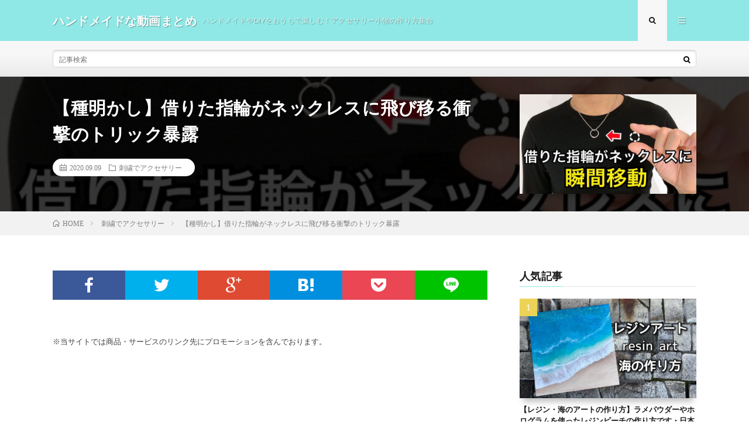

--- FILE ---
content_type: text/html; charset=UTF-8
request_url: https://shigoto.bookmarks.jp/10395/
body_size: 9913
content:
<!DOCTYPE html>
<html lang="ja" prefix="og: http://ogp.me/ns#">
<head prefix="og: http://ogp.me/ns# fb: http://ogp.me/ns/fb# article: http://ogp.me/ns/article#">
<meta charset="UTF-8">
<title>【種明かし】借りた指輪がネックレスに飛び移る衝撃のトリック暴露 │ ハンドメイドな動画まとめ</title>
<link rel='https://api.w.org/' href='https://shigoto.bookmarks.jp/wp-json/' />
<link rel="canonical" href="https://shigoto.bookmarks.jp/10395/" />
<link rel="alternate" type="application/json+oembed" href="https://shigoto.bookmarks.jp/wp-json/oembed/1.0/embed?url=https%3A%2F%2Fshigoto.bookmarks.jp%2F10395%2F" />
<link rel="alternate" type="text/xml+oembed" href="https://shigoto.bookmarks.jp/wp-json/oembed/1.0/embed?url=https%3A%2F%2Fshigoto.bookmarks.jp%2F10395%2F&#038;format=xml" />
<link rel="stylesheet" href="https://shigoto.bookmarks.jp/wp-content/themes/lionmedia/style.css">
<link rel="stylesheet" href="https://shigoto.bookmarks.jp/wp-content/themes/lionmedia/css/content.css">
<link rel="stylesheet" href="https://shigoto.bookmarks.jp/wp-content/themes/lionmedia-child/style.css">
<link rel="stylesheet" href="https://shigoto.bookmarks.jp/wp-content/themes/lionmedia/css/icon.css">
<link rel="stylesheet" href="https://fonts.googleapis.com/css?family=Lato:400,700,900">
<meta http-equiv="X-UA-Compatible" content="IE=edge">
<meta name="viewport" content="width=device-width, initial-scale=1, shrink-to-fit=no">
<link rel="dns-prefetch" href="//www.google.com">
<link rel="dns-prefetch" href="//www.google-analytics.com">
<link rel="dns-prefetch" href="//fonts.googleapis.com">
<link rel="dns-prefetch" href="//fonts.gstatic.com">
<link rel="dns-prefetch" href="//pagead2.googlesyndication.com">
<link rel="dns-prefetch" href="//googleads.g.doubleclick.net">
<link rel="dns-prefetch" href="//www.gstatic.com">
<style type="text/css">
.l-header,
.searchNavi__title,
.key__cat,
.eyecatch__cat,
.rankingBox__title,
.categoryDescription,
.pagetop,
.contactTable__header .required,
.heading.heading-primary .heading__bg,
.btn__link:hover,
.widget .tag-cloud-link:hover,
.comment-respond .submit:hover,
.comments__list .comment-reply-link:hover,
.widget .calendar_wrap tbody a:hover,
.comments__list .comment-meta,
.ctaPost__btn{background:#8fe8e5;}

.heading.heading-first,
.heading.heading-widget::before,
.heading.heading-footer::before,
.btn__link,
.widget .tag-cloud-link,
.comment-respond .submit,
.comments__list .comment-reply-link,
.content a:hover,
.t-light .l-footer,
.ctaPost__btn{border-color:#8fe8e5;}

.categoryBox__title,
.dateList__item a[rel=tag]:hover,
.dateList__item a[rel=category]:hover,
.copySns__copyLink:hover,
.btn__link,
.widget .tag-cloud-link,
.comment-respond .submit,
.comments__list .comment-reply-link,
.widget a:hover,
.widget ul li .rsswidget,
.content a,
.related__title,
.ctaPost__btn:hover{color:#8fe8e5;}

.c-user01 {color:#000 !important}
.bgc-user01 {background:#000 !important}
.hc-user01:hover {color:#000 !important}
.c-user02 {color:#000 !important}
.bgc-user02 {background:#000 !important}
.hc-user02:hover {color:#000 !important}
.c-user03 {color:#000 !important}
.bgc-user03 {background:#000 !important}
.hc-user03:hover {color:#000 !important}
.c-user04 {color:#000 !important}
.bgc-user04 {background:#000 !important}
.hc-user04:hover {color:#000 !important}
.c-user05 {color:#000 !important}
.bgc-user05 {background:#000 !important}
.hc-user05:hover {color:#000 !important}

.singleTitle {background-image:url("https://shigoto.bookmarks.jp/wp-content/uploads/2020/09/yt-10395--730x410.jpg");}

.content h2{color:#191919;}
.content h2:first-letter{
	font-size:3.2rem;
	padding-bottom:5px;
	border-bottom:3px solid;
	color:#f0b200;
}
.content h3{
	padding:20px;
	color:#191919;
	border: 1px solid #E5E5E5;
	border-left: 5px solid #f0b200;
}
</style>
<link rel="icon" href="https://shigoto.bookmarks.jp/wp-content/uploads/2020/09/cropped--32x32.png" sizes="32x32" />
<link rel="icon" href="https://shigoto.bookmarks.jp/wp-content/uploads/2020/09/cropped--192x192.png" sizes="192x192" />
<link rel="apple-touch-icon-precomposed" href="https://shigoto.bookmarks.jp/wp-content/uploads/2020/09/cropped--180x180.png" />
<meta name="msapplication-TileImage" content="https://shigoto.bookmarks.jp/wp-content/uploads/2020/09/cropped--270x270.png" />
<meta property="og:site_name" content="ハンドメイドな動画まとめ" />
<meta property="og:type" content="article" />
<meta property="og:title" content="【種明かし】借りた指輪がネックレスに飛び移る衝撃のトリック暴露" />
<meta property="og:description" content="オンラインショップ https://note.mu/magicianponti メンバーシップはこちらから https://www.youtube.com/channel/UCge8FTPPoGnwgfYxPvbdCKg/join 企業案件" />
<meta property="og:url" content="https://shigoto.bookmarks.jp/10395/" />
<meta property="og:image" content="https://shigoto.bookmarks.jp/wp-content/uploads/2020/09/yt-10395--730x410.jpg" />
<meta name="twitter:card" content="summary" />

<script>
  (function(i,s,o,g,r,a,m){i['GoogleAnalyticsObject']=r;i[r]=i[r]||function(){
  (i[r].q=i[r].q||[]).push(arguments)},i[r].l=1*new Date();a=s.createElement(o),
  m=s.getElementsByTagName(o)[0];a.async=1;a.src=g;m.parentNode.insertBefore(a,m)
  })(window,document,'script','https://www.google-analytics.com/analytics.js','ga');

  ga('create', 'UA-71716918-32', 'auto');
  ga('send', 'pageview');
</script>


</head>
<body data-rsssl=1 class="t-light t-rich">

  
  <!--l-header-->
  <header class="l-header">
    <div class="container">
      
      <div class="siteTitle">

              <p class="siteTitle__name  u-txtShdw">
          <a class="siteTitle__link" href="https://shigoto.bookmarks.jp">
            <span class="siteTitle__main">ハンドメイドな動画まとめ</span>
          </a>
          <span class="siteTitle__sub">ハンドメイドやDIYをおうちで楽しむ！アクセサリー小物の作り方集合</span>
		</p>	        </div>
      
      <nav class="menuNavi">      
                <ul class="menuNavi__list">
		              <li class="menuNavi__item u-txtShdw"><span class="menuNavi__link menuNavi__link-current icon-search" id="menuNavi__search" onclick="toggle__search();"></span></li>
            <li class="menuNavi__item u-txtShdw"><span class="menuNavi__link icon-menu" id="menuNavi__menu" onclick="toggle__menu();"></span></li>
                  </ul>
      </nav>
      
    </div>
  </header>
  <!--/l-header-->
  
  <!--l-extra-->
        <div class="l-extra" id="extra__search">
      <div class="container">
        <div class="searchNavi">
                    
                <div class="searchBox">
        <form class="searchBox__form" method="get" target="_top" action="https://shigoto.bookmarks.jp/" >
          <input class="searchBox__input" type="text" maxlength="50" name="s" placeholder="記事検索"><button class="searchBox__submit icon-search" type="submit" value="search"> </button>
        </form>
      </div>        </div>
      </div>
    </div>
        
    <div class="l-extraNone" id="extra__menu">
      <div class="container container-max">
        <nav class="globalNavi">
          <ul class="globalNavi__list">
          		    	                                    </ul>
        </nav>
      </div>
    </div>
  <!--/l-extra-->

  <div class="singleTitle">
    <div class="container">
    
      <!-- タイトル -->
      <div class="singleTitle__heading">
        <h1 class="heading heading-singleTitle u-txtShdw">【種明かし】借りた指輪がネックレスに飛び移る衝撃のトリック暴露</h1>        
        
        <ul class="dateList dateList-singleTitle">
          <li class="dateList__item icon-calendar">2020.09.09</li>
          <li class="dateList__item icon-folder"><a class="hc" href="https://shigoto.bookmarks.jp/category/%e5%88%ba%e7%b9%8d%e3%81%a7%e3%82%a2%e3%82%af%e3%82%bb%e3%82%b5%e3%83%aa%e3%83%bc/" rel="category">刺繍でアクセサリー</a></li>
                  </ul>
        
        
        
      </div>
      <!-- /タイトル -->

      <!-- アイキャッチ -->
      <div class="eyecatch eyecatch-singleTitle">
        		  <img src="https://shigoto.bookmarks.jp/wp-content/uploads/2020/09/yt-10395--730x410.jpg" alt="【種明かし】借りた指輪がネックレスに飛び移る衝撃のトリック暴露" width="730" height="410" >
		  	      
      </div>
      <!-- /アイキャッチ -->

    </div>
  </div>
<div class="breadcrumb" ><div class="container" ><ul class="breadcrumb__list"><li class="breadcrumb__item" itemscope itemtype="http://data-vocabulary.org/Breadcrumb"><a href="https://shigoto.bookmarks.jp/" itemprop="url"><span class="icon-home" itemprop="title">HOME</span></a></li><li class="breadcrumb__item" itemscope itemtype="http://data-vocabulary.org/Breadcrumb"><a href="https://shigoto.bookmarks.jp/category/%e5%88%ba%e7%b9%8d%e3%81%a7%e3%82%a2%e3%82%af%e3%82%bb%e3%82%b5%e3%83%aa%e3%83%bc/" itemprop="url"><span itemprop="title">刺繍でアクセサリー</span></a></li><li class="breadcrumb__item">【種明かし】借りた指輪がネックレスに飛び移る衝撃のトリック暴露</li></ul></div></div>
  <!-- l-wrapper -->
  <div class="l-wrapper">
	
    <!-- l-main -->
    <main class="l-main">
           
	        <!-- 記事上シェアボタン -->
        <aside>
<ul class="socialList">
<li class="socialList__item"><a class="socialList__link icon-facebook" href="http://www.facebook.com/sharer.php?u=https%3A%2F%2Fshigoto.bookmarks.jp%2F10395%2F&amp;t=%E3%80%90%E7%A8%AE%E6%98%8E%E3%81%8B%E3%81%97%E3%80%91%E5%80%9F%E3%82%8A%E3%81%9F%E6%8C%87%E8%BC%AA%E3%81%8C%E3%83%8D%E3%83%83%E3%82%AF%E3%83%AC%E3%82%B9%E3%81%AB%E9%A3%9B%E3%81%B3%E7%A7%BB%E3%82%8B%E8%A1%9D%E6%92%83%E3%81%AE%E3%83%88%E3%83%AA%E3%83%83%E3%82%AF%E6%9A%B4%E9%9C%B2" target="_blank" title="Facebookで共有"></a></li><li class="socialList__item"><a class="socialList__link icon-twitter" href="http://twitter.com/intent/tweet?text=%E3%80%90%E7%A8%AE%E6%98%8E%E3%81%8B%E3%81%97%E3%80%91%E5%80%9F%E3%82%8A%E3%81%9F%E6%8C%87%E8%BC%AA%E3%81%8C%E3%83%8D%E3%83%83%E3%82%AF%E3%83%AC%E3%82%B9%E3%81%AB%E9%A3%9B%E3%81%B3%E7%A7%BB%E3%82%8B%E8%A1%9D%E6%92%83%E3%81%AE%E3%83%88%E3%83%AA%E3%83%83%E3%82%AF%E6%9A%B4%E9%9C%B2&amp;https%3A%2F%2Fshigoto.bookmarks.jp%2F10395%2F&amp;url=https%3A%2F%2Fshigoto.bookmarks.jp%2F10395%2F" target="_blank" title="Twitterで共有"></a></li><li class="socialList__item"><a class="socialList__link icon-google" href="https://plus.google.com/share?url=https%3A%2F%2Fshigoto.bookmarks.jp%2F10395%2F" target="_blank" title="Google+で共有"></a></li><li class="socialList__item"><a class="socialList__link icon-hatebu" href="http://b.hatena.ne.jp/add?mode=confirm&amp;url=https%3A%2F%2Fshigoto.bookmarks.jp%2F10395%2F&amp;title=%E3%80%90%E7%A8%AE%E6%98%8E%E3%81%8B%E3%81%97%E3%80%91%E5%80%9F%E3%82%8A%E3%81%9F%E6%8C%87%E8%BC%AA%E3%81%8C%E3%83%8D%E3%83%83%E3%82%AF%E3%83%AC%E3%82%B9%E3%81%AB%E9%A3%9B%E3%81%B3%E7%A7%BB%E3%82%8B%E8%A1%9D%E6%92%83%E3%81%AE%E3%83%88%E3%83%AA%E3%83%83%E3%82%AF%E6%9A%B4%E9%9C%B2" target="_blank" data-hatena-bookmark-title="https%3A%2F%2Fshigoto.bookmarks.jp%2F10395%2F" title="このエントリーをはてなブックマークに追加"></a></li><li class="socialList__item"><a class="socialList__link icon-pocket" href="http://getpocket.com/edit?url=https%3A%2F%2Fshigoto.bookmarks.jp%2F10395%2F" target="_blank" title="pocketで共有"></a></li><li class="socialList__item"><a class="socialList__link icon-line" href="http://line.naver.jp/R/msg/text/?%E3%80%90%E7%A8%AE%E6%98%8E%E3%81%8B%E3%81%97%E3%80%91%E5%80%9F%E3%82%8A%E3%81%9F%E6%8C%87%E8%BC%AA%E3%81%8C%E3%83%8D%E3%83%83%E3%82%AF%E3%83%AC%E3%82%B9%E3%81%AB%E9%A3%9B%E3%81%B3%E7%A7%BB%E3%82%8B%E8%A1%9D%E6%92%83%E3%81%AE%E3%83%88%E3%83%AA%E3%83%83%E3%82%AF%E6%9A%B4%E9%9C%B2%0D%0Ahttps%3A%2F%2Fshigoto.bookmarks.jp%2F10395%2F" target="_blank" title="LINEで送る"></a></li></ul>
</aside>
	  <!-- /記事上シェアボタン -->
	  
	        <!-- 記事上エリア[widget] -->
        <aside class="widgetPost widgetPost-top"><aside class="widget widget-post">			<div class="textwidget"><p>※当サイトでは商品・サービスのリンク先にプロモーションを含んでおります。</p>
</div>
		</aside></aside>      <!-- /記事上エリア[widget] -->
	        
            
      
	  
	        <section class="content">
	    <div class="youtube"><iframe src="https://www.youtube.com/embed/wP0mfyoIHhY?feature=oembed" frameborder="0" allow="accelerometer; autoplay; clipboard-write; encrypted-media; gyroscope; picture-in-picture" allowfullscreen></iframe></div>
<p>オンラインショップ<br />
https://note.mu/magicianponti<br />
メンバーシップはこちらから<br />
https://www.youtube.com/channel/UCge8FTPPoGnwgfYxPvbdCKg/join</p>
<p>企業案件・お仕事依頼はこちらから<br />
m3zmmmm@gmail.com</p>
<p>コミュニティーへの参加はこちらから<br />
https://fanclove.jp/club/ponti<br />
マジックで使用するトランプはこちらを参考にして下さい。</p>
<div class="youtube"><iframe src="https://www.youtube.com/embed/ekAwE9W5Nqs?feature=oembed" frameborder="0" allow="accelerometer; autoplay; clipboard-write; encrypted-media; gyroscope; picture-in-picture" allowfullscreen></iframe></div>
<div class="youtube"><iframe src="https://www.youtube.com/embed/E8Nnk_bCAhQ?feature=oembed" frameborder="0" allow="accelerometer; autoplay; clipboard-write; encrypted-media; gyroscope; picture-in-picture" allowfullscreen></iframe></div>
<div class="youtube"><iframe src="https://www.youtube.com/embed/nrgBgxROm1o?feature=oembed" frameborder="0" allow="accelerometer; autoplay; clipboard-write; encrypted-media; gyroscope; picture-in-picture" allowfullscreen></iframe></div>
<p>https://www.youtube.com/c/日本一のマジシャンポンチ</p>
<p>Twitter<br />
<a class="twitter-timeline" data-width="1100" data-height="1000" href="https://twitter.com/magicianponti?ref_src=twsrc%5Etfw">Tweets by magicianponti</a><script async src="https://platform.twitter.com/widgets.js" charset="utf-8"></script></p>
<p>サブチャンネル<br />
https://www.youtube.com/channel/UCGzED6V52cFg_4LxPf2Di3Q</p>
      </section>
	        
      
      
      
	        <!-- 記事下シェアボタン -->
        <aside>
<ul class="socialList">
<li class="socialList__item"><a class="socialList__link icon-facebook" href="http://www.facebook.com/sharer.php?u=https%3A%2F%2Fshigoto.bookmarks.jp%2F10395%2F&amp;t=%E3%80%90%E7%A8%AE%E6%98%8E%E3%81%8B%E3%81%97%E3%80%91%E5%80%9F%E3%82%8A%E3%81%9F%E6%8C%87%E8%BC%AA%E3%81%8C%E3%83%8D%E3%83%83%E3%82%AF%E3%83%AC%E3%82%B9%E3%81%AB%E9%A3%9B%E3%81%B3%E7%A7%BB%E3%82%8B%E8%A1%9D%E6%92%83%E3%81%AE%E3%83%88%E3%83%AA%E3%83%83%E3%82%AF%E6%9A%B4%E9%9C%B2" target="_blank" title="Facebookで共有"></a></li><li class="socialList__item"><a class="socialList__link icon-twitter" href="http://twitter.com/intent/tweet?text=%E3%80%90%E7%A8%AE%E6%98%8E%E3%81%8B%E3%81%97%E3%80%91%E5%80%9F%E3%82%8A%E3%81%9F%E6%8C%87%E8%BC%AA%E3%81%8C%E3%83%8D%E3%83%83%E3%82%AF%E3%83%AC%E3%82%B9%E3%81%AB%E9%A3%9B%E3%81%B3%E7%A7%BB%E3%82%8B%E8%A1%9D%E6%92%83%E3%81%AE%E3%83%88%E3%83%AA%E3%83%83%E3%82%AF%E6%9A%B4%E9%9C%B2&amp;https%3A%2F%2Fshigoto.bookmarks.jp%2F10395%2F&amp;url=https%3A%2F%2Fshigoto.bookmarks.jp%2F10395%2F" target="_blank" title="Twitterで共有"></a></li><li class="socialList__item"><a class="socialList__link icon-google" href="https://plus.google.com/share?url=https%3A%2F%2Fshigoto.bookmarks.jp%2F10395%2F" target="_blank" title="Google+で共有"></a></li><li class="socialList__item"><a class="socialList__link icon-hatebu" href="http://b.hatena.ne.jp/add?mode=confirm&amp;url=https%3A%2F%2Fshigoto.bookmarks.jp%2F10395%2F&amp;title=%E3%80%90%E7%A8%AE%E6%98%8E%E3%81%8B%E3%81%97%E3%80%91%E5%80%9F%E3%82%8A%E3%81%9F%E6%8C%87%E8%BC%AA%E3%81%8C%E3%83%8D%E3%83%83%E3%82%AF%E3%83%AC%E3%82%B9%E3%81%AB%E9%A3%9B%E3%81%B3%E7%A7%BB%E3%82%8B%E8%A1%9D%E6%92%83%E3%81%AE%E3%83%88%E3%83%AA%E3%83%83%E3%82%AF%E6%9A%B4%E9%9C%B2" target="_blank" data-hatena-bookmark-title="https%3A%2F%2Fshigoto.bookmarks.jp%2F10395%2F" title="このエントリーをはてなブックマークに追加"></a></li><li class="socialList__item"><a class="socialList__link icon-pocket" href="http://getpocket.com/edit?url=https%3A%2F%2Fshigoto.bookmarks.jp%2F10395%2F" target="_blank" title="pocketで共有"></a></li><li class="socialList__item"><a class="socialList__link icon-line" href="http://line.naver.jp/R/msg/text/?%E3%80%90%E7%A8%AE%E6%98%8E%E3%81%8B%E3%81%97%E3%80%91%E5%80%9F%E3%82%8A%E3%81%9F%E6%8C%87%E8%BC%AA%E3%81%8C%E3%83%8D%E3%83%83%E3%82%AF%E3%83%AC%E3%82%B9%E3%81%AB%E9%A3%9B%E3%81%B3%E7%A7%BB%E3%82%8B%E8%A1%9D%E6%92%83%E3%81%AE%E3%83%88%E3%83%AA%E3%83%83%E3%82%AF%E6%9A%B4%E9%9C%B2%0D%0Ahttps%3A%2F%2Fshigoto.bookmarks.jp%2F10395%2F" target="_blank" title="LINEで送る"></a></li></ul>
</aside>
	  <!-- /記事下シェアボタン -->
	  


      

      
	        
            
      


            <!-- ダブルレクタングル広告 -->
	  <aside class="rectangle">
	    <div class="rectangle__item rectangle__item-left">
          <!-- admax -->
<script src="https://adm.shinobi.jp/s/91299be8a20b6f7f25f654980587e300"></script>
<!-- admax -->	    </div>
	    <div class="rectangle__item rectangle__item-right">
          <!-- admax -->
<script src="https://adm.shinobi.jp/s/91299be8a20b6f7f25f654980587e300"></script>
<!-- admax -->	    </div>
        <h2 class="rectangle__title">Advertisement</h2>
	  </aside>
      <!-- /ダブルレクタングル広告 -->
      

	  
	  	  


	  
	        <!-- 関連記事 -->
	  <aside class="related"><h2 class="heading heading-primary">関連する記事</h2><ul class="related__list">	      <li class="related__item">
	        <a class="related__imgLink" href="https://shigoto.bookmarks.jp/10458/" title="アクセサリー紹介❁ネックレス&#038;イヤリング❁">
					      <img src="https://shigoto.bookmarks.jp/wp-content/uploads/2020/09/yt-10458--150x150.jpg" alt="アクセサリー紹介❁ネックレス&#038;イヤリング❁" width="150" height="150" >
			  		    	        </a>
	        <h3 class="related__title">
	          <a href="https://shigoto.bookmarks.jp/10458/">アクセサリー紹介❁ネックレス&#038;イヤリング❁</a>
	                        <span class="icon-calendar">2020.09.09</span>
              	        </h3>
	        <p class="related__contents">本日もご視聴ありがとうございました&#x1f495; 良かったら、チャンネル登録・高評価・コメントお願いします&#x1f3b5; ❤あーちゃんchan[…]</p>
	      </li>
	  		      <li class="related__item">
	        <a class="related__imgLink" href="https://shigoto.bookmarks.jp/10470/" title="100円ショップのお花モチーフでイヤリングとネックレスを作りました。">
					      <img src="https://shigoto.bookmarks.jp/wp-content/uploads/2020/09/yt-10470-100-150x150.jpg" alt="100円ショップのお花モチーフでイヤリングとネックレスを作りました。" width="150" height="150" >
			  		    	        </a>
	        <h3 class="related__title">
	          <a href="https://shigoto.bookmarks.jp/10470/">100円ショップのお花モチーフでイヤリングとネックレスを作りました。</a>
	                        <span class="icon-calendar">2020.09.09</span>
              	        </h3>
	        <p class="related__contents">１００円ショップのお花モチーフを使ってみました。[…]</p>
	      </li>
	  		      <li class="related__item">
	        <a class="related__imgLink" href="https://shigoto.bookmarks.jp/10341/" title="簡単アネモネ刺繍ピアスの作り方｜初心者でも簡単｜ハンドメイドアクセサリー｜刺繍作家｜お花の刺繍｜フェルト｜making a handmade embroidery flower｜핸드 메이드 자수">
					      <img src="https://shigoto.bookmarks.jp/wp-content/uploads/2020/09/yt-10341-making-a-handmade-embroidery-flower--150x150.jpg" alt="簡単アネモネ刺繍ピアスの作り方｜初心者でも簡単｜ハンドメイドアクセサリー｜刺繍作家｜お花の刺繍｜フェルト｜making a handmade embroidery flower｜핸드 메이드 자수" width="150" height="150" >
			  		    	        </a>
	        <h3 class="related__title">
	          <a href="https://shigoto.bookmarks.jp/10341/">簡単アネモネ刺繍ピアスの作り方｜初心者でも簡単｜ハンドメイドアクセサリー｜刺繍作家｜お花の刺繍｜フェルト｜making a handmade embroidery flower｜핸드 메이드 자수</a>
	                        <span class="icon-calendar">2020.09.09</span>
              	        </h3>
	        <p class="related__contents">フェルトを使ったアネモネピアスの作り方のご紹介でした＾＾ とっても簡単なのでぜひ真似して作ってみたください。 いつもご視聴ありがとうございます✨ 動画[…]</p>
	      </li>
	  		      <li class="related__item">
	        <a class="related__imgLink" href="https://shigoto.bookmarks.jp/10362/" title="ビーズ刺繍のアクセサリー ネックレス06 金具つけ">
					      <img src="https://shigoto.bookmarks.jp/wp-content/uploads/2020/09/yt-10362-06--150x150.jpg" alt="ビーズ刺繍のアクセサリー ネックレス06 金具つけ" width="150" height="150" >
			  		    	        </a>
	        <h3 class="related__title">
	          <a href="https://shigoto.bookmarks.jp/10362/">ビーズ刺繍のアクセサリー ネックレス06 金具つけ</a>
	                        <span class="icon-calendar">2020.09.09</span>
              	        </h3>
	        <p class="related__contents">ビーズ作家・ビーズキット販売のシードビーダーズSeedBeadersがお届けする動画です。天然石を中央に配したゴージャスなネックレスを作る第6弾、ネッ[…]</p>
	      </li>
	  		      <li class="related__item">
	        <a class="related__imgLink" href="https://shigoto.bookmarks.jp/10413/" title="【ブランド】お気に入りのアクセサリー紹介！〜イヤリング・ブレスレット・ネックレス・指輪〜">
					      <img src="https://shigoto.bookmarks.jp/wp-content/uploads/2020/09/yt-10413--150x150.jpg" alt="【ブランド】お気に入りのアクセサリー紹介！〜イヤリング・ブレスレット・ネックレス・指輪〜" width="150" height="150" >
			  		    	        </a>
	        <h3 class="related__title">
	          <a href="https://shigoto.bookmarks.jp/10413/">【ブランド】お気に入りのアクセサリー紹介！〜イヤリング・ブレスレット・ネックレス・指輪〜</a>
	                        <span class="icon-calendar">2020.09.09</span>
              	        </h3>
	        <p class="related__contents">&#x1f425;ご覧いただきありがとうございました&#x1f425; 【動画で紹介したアクセサリーのブランド】 ・Tiffany(ティファニー) ・[…]</p>
	      </li>
	  	</ul></aside>	        <!-- /関連記事 -->
	  	  


	  
	        <!-- コメント -->
                    <!-- /コメント -->
	  	  

	  
	        <!-- PVカウンター -->
        	  <!-- /PVカウンター -->
	        
      
    </main>
    <!-- /l-main -->

    
	    <!-- l-sidebar -->
          <div class="l-sidebar">
	  
	          <aside class="widget"><h2 class="heading heading-widget">人気記事</h2>        <ol class="rankListWidget">
          <li class="rankListWidget__item">
                        <div class="eyecatch eyecatch-widget u-txtShdw">
              <a href="https://shigoto.bookmarks.jp/1740/">
			    <img width="730" height="410" src="https://shigoto.bookmarks.jp/wp-content/uploads/2020/09/yt-1740--730x410.jpg" class="attachment-icatch size-icatch wp-post-image" alt="" />              </a>
            </div>
                        <h3 class="rankListWidget__title"><a href="https://shigoto.bookmarks.jp/1740/">【レジン・海のアートの作り方】ラメパウダーやホログラムを使ったレジンビーチの作り方です・日本語</a></h3>
            <div class="dateList dateList-widget">
                            <span class="dateList__item icon-folder"><a href="https://shigoto.bookmarks.jp/category/%e3%83%ac%e3%82%b8%e3%83%b3%e3%81%a7%e3%82%a2%e3%82%af%e3%82%bb%e3%82%b5%e3%83%aa%e3%83%bc/" rel="category tag">レジンでアクセサリー</a></span>
            </div>
          </li>
          <li class="rankListWidget__item">
                        <div class="eyecatch eyecatch-widget u-txtShdw">
              <a href="https://shigoto.bookmarks.jp/10425/">
			    <img width="730" height="410" src="https://shigoto.bookmarks.jp/wp-content/uploads/2020/09/yt-10425-TIFFANYCo-2015-730x410.jpg" class="attachment-icatch size-icatch wp-post-image" alt="" />              </a>
            </div>
                        <h3 class="rankListWidget__title"><a href="https://shigoto.bookmarks.jp/10425/">【指輪】TIFFANY&#038;Co ドンキで安く売っていた【ネックレス】ティファニー 2015年</a></h3>
            <div class="dateList dateList-widget">
                            <span class="dateList__item icon-folder"><a href="https://shigoto.bookmarks.jp/category/%e5%88%ba%e7%b9%8d%e3%81%a7%e3%82%a2%e3%82%af%e3%82%bb%e3%82%b5%e3%83%aa%e3%83%bc/" rel="category tag">刺繍でアクセサリー</a></span>
            </div>
          </li>
          <li class="rankListWidget__item">
                        <div class="eyecatch eyecatch-widget u-txtShdw">
              <a href="https://shigoto.bookmarks.jp/8541/">
			    <img width="730" height="410" src="https://shigoto.bookmarks.jp/wp-content/uploads/2020/09/yt-8541-Paracord-Flower-knot-Dog-Collar-730x410.jpg" class="attachment-icatch size-icatch wp-post-image" alt="" />              </a>
            </div>
                        <h3 class="rankListWidget__title"><a href="https://shigoto.bookmarks.jp/8541/">パラコードで花の 首輪の編み方！犬＆猫用 Paracord Flower knot Dog Collar</a></h3>
            <div class="dateList dateList-widget">
                            <span class="dateList__item icon-folder"><a href="https://shigoto.bookmarks.jp/category/%e3%83%9a%e3%83%83%e3%83%88%e5%b0%8f%e7%89%a9%e3%82%92%e3%83%8f%e3%83%b3%e3%83%89%e3%83%a1%e3%82%a4%e3%83%89/" rel="category tag">ペット小物をハンドメイド</a></span>
            </div>
          </li>
          <li class="rankListWidget__item">
                        <div class="eyecatch eyecatch-widget u-txtShdw">
              <a href="https://shigoto.bookmarks.jp/11255/">
			    <img width="730" height="410" src="https://shigoto.bookmarks.jp/wp-content/uploads/2021/02/How-to-makeTutorial-for-wire-wrap-stone-with-hole-730x410.jpg" class="attachment-icatch size-icatch wp-post-image" alt="" />              </a>
            </div>
                        <h3 class="rankListWidget__title"><a href="https://shigoto.bookmarks.jp/11255/">簡単 ワイヤーラッピング★縦穴ビーズのワイヤーの巻き方【ワイヤーアクセサリー】How to make|Tutorial for wire wrap stone with hole</a></h3>
            <div class="dateList dateList-widget">
                            <span class="dateList__item icon-folder"><a href="https://shigoto.bookmarks.jp/category/%e3%83%af%e3%82%a4%e3%83%a4%e3%83%bc%e3%81%a7%e3%82%a2%e3%82%af%e3%82%bb%e3%82%b5%e3%83%aa%e3%83%bc/" rel="category tag">ワイヤーでアクセサリー</a></span>
            </div>
          </li>
          <li class="rankListWidget__item">
                        <div class="eyecatch eyecatch-widget u-txtShdw">
              <a href="https://shigoto.bookmarks.jp/5817/">
			    <img width="730" height="410" src="https://shigoto.bookmarks.jp/wp-content/uploads/2020/09/yt-5817--730x410.jpg" class="attachment-icatch size-icatch wp-post-image" alt="" />              </a>
            </div>
                        <h3 class="rankListWidget__title"><a href="https://shigoto.bookmarks.jp/5817/">３分で完成！超絶便利なマスクストラップの作り方・マスクの一時保管＆仮置きに☆おしゃれで可愛い便利アイテム</a></h3>
            <div class="dateList dateList-widget">
                            <span class="dateList__item icon-folder"><a href="https://shigoto.bookmarks.jp/category/%e3%83%9e%e3%82%b9%e3%82%af%e3%82%92%e3%83%8f%e3%83%b3%e3%83%89%e3%83%a1%e3%82%a4%e3%83%89/" rel="category tag">マスクをハンドメイド</a></span>
            </div>
          </li>
        </ol>
		</aside><aside class="widget"><h2 class="heading heading-widget">カテゴリー</h2>		<ul>
	<li class="cat-item cat-item-15"><a href="https://shigoto.bookmarks.jp/category/%e3%81%8a%e8%8a%b1%e3%81%a7%e3%82%a2%e3%82%af%e3%82%bb%e3%82%b5%e3%83%aa%e3%83%bc/" >お花でアクセサリー</a>
</li>
	<li class="cat-item cat-item-20"><a href="https://shigoto.bookmarks.jp/category/%e3%82%a8%e3%82%b3%e3%83%90%e3%83%83%e3%82%b0%e3%82%92%e3%83%8f%e3%83%b3%e3%83%89%e3%83%a1%e3%82%a4%e3%83%89/" >エコバッグをハンドメイド</a>
</li>
	<li class="cat-item cat-item-21"><a href="https://shigoto.bookmarks.jp/category/%e3%82%ad%e3%83%a3%e3%83%b3%e3%83%89%e3%83%ab%e3%82%92%e3%83%8f%e3%83%b3%e3%83%89%e3%83%a1%e3%82%a4%e3%83%89/" >キャンドルをハンドメイド</a>
</li>
	<li class="cat-item cat-item-27"><a href="https://shigoto.bookmarks.jp/category/%e3%82%b9%e3%83%9e%e3%83%9b%e3%82%b1%e3%83%bc%e3%82%b9%e3%82%92%e3%83%8f%e3%83%b3%e3%83%89%e3%83%a1%e3%82%a4%e3%83%89/" >スマホケースをハンドメイド</a>
</li>
	<li class="cat-item cat-item-23"><a href="https://shigoto.bookmarks.jp/category/%e3%83%89%e3%83%a9%e3%82%a4%e3%83%95%e3%83%a9%e3%83%af%e3%83%bc%e3%82%92%e3%83%8f%e3%83%b3%e3%83%89%e3%83%a1%e3%82%a4%e3%83%89/" >ドライフラワーをハンドメイド</a>
</li>
	<li class="cat-item cat-item-26"><a href="https://shigoto.bookmarks.jp/category/%e3%83%8d%e3%82%a4%e3%83%ab%e3%83%81%e3%83%83%e3%83%97%e3%82%92%e3%83%8f%e3%83%b3%e3%83%89%e3%83%a1%e3%82%a4%e3%83%89/" >ネイルチップをハンドメイド</a>
</li>
	<li class="cat-item cat-item-30"><a href="https://shigoto.bookmarks.jp/category/%e3%83%8f%e3%83%b3%e3%83%89%e3%83%a1%e3%82%a4%e3%83%89%e3%80%80%e4%bd%9c%e3%82%8a%e6%96%b9/" >ハンドメイド　作り方</a>
</li>
	<li class="cat-item cat-item-32"><a href="https://shigoto.bookmarks.jp/category/%e3%83%8f%e3%83%b3%e3%83%89%e3%83%a1%e3%82%a4%e3%83%89%e3%80%80%e8%b2%a9%e5%a3%b2/" >ハンドメイド　販売</a>
</li>
	<li class="cat-item cat-item-31"><a href="https://shigoto.bookmarks.jp/category/%e3%83%8f%e3%83%b3%e3%83%89%e3%83%a1%e3%82%a4%e3%83%89%e3%81%9d%e3%81%ae%e4%bb%96/" >ハンドメイドその他</a>
</li>
	<li class="cat-item cat-item-22"><a href="https://shigoto.bookmarks.jp/category/%e3%83%90%e3%83%83%e3%82%b0%e3%82%92%e3%83%8f%e3%83%b3%e3%83%89%e3%83%a1%e3%82%a4%e3%83%89/" >バッグをハンドメイド</a>
</li>
	<li class="cat-item cat-item-10"><a href="https://shigoto.bookmarks.jp/category/%e3%83%91%e3%83%bc%e3%83%ab%e3%81%a7%e3%82%a2%e3%82%af%e3%82%bb%e3%82%b5%e3%83%aa%e3%83%bc/" >パールでアクセサリー</a>
</li>
	<li class="cat-item cat-item-8"><a href="https://shigoto.bookmarks.jp/category/%e3%83%93%e3%83%bc%e3%82%ba%e3%81%a7%e3%82%a2%e3%82%af%e3%82%bb%e3%82%b5%e3%83%aa%e3%83%bc/" >ビーズでアクセサリー</a>
</li>
	<li class="cat-item cat-item-17"><a href="https://shigoto.bookmarks.jp/category/%e3%83%97%e3%83%a9%e3%83%90%e3%83%b3%e3%81%a7%e5%b0%8f%e7%89%a9%e4%bd%9c%e3%82%8a/" >プラバンで小物作り</a>
</li>
	<li class="cat-item cat-item-25"><a href="https://shigoto.bookmarks.jp/category/%e3%83%99%e3%83%93%e3%83%bc%e5%b0%8f%e7%89%a9%e3%82%92%e3%83%8f%e3%83%b3%e3%83%89%e3%83%a1%e3%82%a4%e3%83%89/" >ベビー小物をハンドメイド</a>
</li>
	<li class="cat-item cat-item-24"><a href="https://shigoto.bookmarks.jp/category/%e3%83%9a%e3%83%83%e3%83%88%e5%b0%8f%e7%89%a9%e3%82%92%e3%83%8f%e3%83%b3%e3%83%89%e3%83%a1%e3%82%a4%e3%83%89/" >ペット小物をハンドメイド</a>
</li>
	<li class="cat-item cat-item-19"><a href="https://shigoto.bookmarks.jp/category/%e3%83%9e%e3%82%b9%e3%82%af%e3%82%92%e3%83%8f%e3%83%b3%e3%83%89%e3%83%a1%e3%82%a4%e3%83%89/" >マスクをハンドメイド</a>
</li>
	<li class="cat-item cat-item-5"><a href="https://shigoto.bookmarks.jp/category/%e3%83%ac%e3%82%b8%e3%83%b3%e3%81%a7%e3%82%a2%e3%82%af%e3%82%bb%e3%82%b5%e3%83%aa%e3%83%bc/" >レジンでアクセサリー</a>
</li>
	<li class="cat-item cat-item-18"><a href="https://shigoto.bookmarks.jp/category/%e3%83%ac%e3%82%b8%e3%83%b3%e3%81%a7%e5%b0%8f%e7%89%a9%e4%bd%9c%e3%82%8a/" >レジンで小物作り</a>
</li>
	<li class="cat-item cat-item-6"><a href="https://shigoto.bookmarks.jp/category/%e3%83%af%e3%82%a4%e3%83%a4%e3%83%bc%e3%81%a7%e3%82%a2%e3%82%af%e3%82%bb%e3%82%b5%e3%83%aa%e3%83%bc/" >ワイヤーでアクセサリー</a>
</li>
	<li class="cat-item cat-item-9"><a href="https://shigoto.bookmarks.jp/category/%e5%88%ba%e7%b9%8d%e3%81%a7%e3%82%a2%e3%82%af%e3%82%bb%e3%82%b5%e3%83%aa%e3%83%bc/" >刺繍でアクセサリー</a>
</li>
	<li class="cat-item cat-item-13"><a href="https://shigoto.bookmarks.jp/category/%e5%92%8c%e3%81%a7%e3%82%a2%e3%82%af%e3%82%bb%e3%82%b5%e3%83%aa%e3%83%bc/" >和でアクセサリー</a>
</li>
	<li class="cat-item cat-item-7"><a href="https://shigoto.bookmarks.jp/category/%e5%a4%a9%e7%84%b6%e7%9f%b3%e3%81%a7%e3%82%a2%e3%82%af%e3%82%bb%e3%82%b5%e3%83%aa%e3%83%bc/" >天然石でアクセサリー</a>
</li>
	<li class="cat-item cat-item-28"><a href="https://shigoto.bookmarks.jp/category/%e5%ae%b6%e5%85%b7%e3%82%92diy/" >家具をDIY</a>
</li>
	<li class="cat-item cat-item-29"><a href="https://shigoto.bookmarks.jp/category/%e5%b0%8f%e7%89%a9%e3%82%92diy/" >小物をDIY</a>
</li>
	<li class="cat-item cat-item-11"><a href="https://shigoto.bookmarks.jp/category/%e6%b0%b4%e5%bc%95%e3%81%a7%e3%82%a2%e3%82%af%e3%82%bb%e3%82%b5%e3%83%aa%e3%83%bc/" >水引でアクセサリー</a>
</li>
	<li class="cat-item cat-item-12"><a href="https://shigoto.bookmarks.jp/category/%e7%b7%a8%e3%81%bf%e7%89%a9%e3%81%a7%e3%82%a2%e3%82%af%e3%82%bb%e3%82%b5%e3%83%aa%e3%83%bc/" >編み物でアクセサリー</a>
</li>
	<li class="cat-item cat-item-16"><a href="https://shigoto.bookmarks.jp/category/%e7%be%8a%e6%af%9b%e3%83%95%e3%82%a7%e3%83%ab%e3%83%88%e3%81%a7%e5%b0%8f%e7%89%a9%e4%bd%9c%e3%82%8a/" >羊毛フェルトで小物作り</a>
</li>
		</ul>
</aside>	  	  
	      
    </div>

    <!-- /l-sidebar -->
	    
    
  </div>
  <!-- /l-wrapper -->
  
    <div class="categoryBox">

    <div class="container">
    
      <h2 class="heading heading-primary">
        <span class="heading__bg u-txtShdw bgc">刺繍でアクセサリー</span>カテゴリの最新記事
      </h2>
      
      <ul class="categoryBox__list">
                        <li class="categoryBox__item">

          <div class="eyecatch eyecatch-archive">
            <a href="https://shigoto.bookmarks.jp/10491/">
              		        <img src="https://shigoto.bookmarks.jp/wp-content/uploads/2020/09/yt-10491-DIYresinDIYIts-up-to-you-how-to-enjoy-charms-730x410.jpg" alt="【レジンDIY】使い方はあなた次第キーリング・イヤリング・ネックレス等に変更可能なチャーム/【resin/DIY】It&#8217;s up to you how to enjoy charms" width="730" height="410" >		                  </a>
          </div>
          
                    <ul class="dateList dateList-archive">
                        <li class="dateList__item icon-calendar">2020.09.09</li>
                                  </ul>
                    
          <h2 class="heading heading-archive ">
            <a class="hc" href="https://shigoto.bookmarks.jp/10491/">【レジンDIY】使い方はあなた次第キーリング・イヤリング・ネックレス等に変更可能なチャーム/【resin/DIY】It&#8217;s up to you how to enjoy charms</a>
          </h2>

        </li>
                <li class="categoryBox__item">

          <div class="eyecatch eyecatch-archive">
            <a href="https://shigoto.bookmarks.jp/10485/">
              		        <img src="https://shigoto.bookmarks.jp/wp-content/uploads/2020/09/yt-10485-UV100-730x410.jpg" alt="【UVレジン】初心者でも簡単！シェルのグラデーションアクセサリー・100均材料で作る" width="730" height="410" >		                  </a>
          </div>
          
                    <ul class="dateList dateList-archive">
                        <li class="dateList__item icon-calendar">2020.09.09</li>
                                  </ul>
                    
          <h2 class="heading heading-archive ">
            <a class="hc" href="https://shigoto.bookmarks.jp/10485/">【UVレジン】初心者でも簡単！シェルのグラデーションアクセサリー・100均材料で作る</a>
          </h2>

        </li>
                <li class="categoryBox__item">

          <div class="eyecatch eyecatch-archive">
            <a href="https://shigoto.bookmarks.jp/10479/">
              		        <img src="https://shigoto.bookmarks.jp/wp-content/uploads/2020/09/yt-10479-107--730x410.jpg" alt="まったり日々編み♫ #107 イヤリングとお揃いのネックレス" width="730" height="410" >		                  </a>
          </div>
          
                    <ul class="dateList dateList-archive">
                        <li class="dateList__item icon-calendar">2020.09.09</li>
                                  </ul>
                    
          <h2 class="heading heading-archive ">
            <a class="hc" href="https://shigoto.bookmarks.jp/10479/">まったり日々編み♫ #107 イヤリングとお揃いのネックレス</a>
          </h2>

        </li>
                <li class="categoryBox__item">

          <div class="eyecatch eyecatch-archive">
            <a href="https://shigoto.bookmarks.jp/10482/">
              		        <img src="https://shigoto.bookmarks.jp/wp-content/uploads/2020/09/yt-10482-Handmade.jpg" alt="＊Handmade＊アクセサリー紹介＊ピアス・イヤリング・ネックレスなど" width="480" height="360" >		                  </a>
          </div>
          
                    <ul class="dateList dateList-archive">
                        <li class="dateList__item icon-calendar">2020.09.09</li>
                                  </ul>
                    
          <h2 class="heading heading-archive ">
            <a class="hc" href="https://shigoto.bookmarks.jp/10482/">＊Handmade＊アクセサリー紹介＊ピアス・イヤリング・ネックレスなど</a>
          </h2>

        </li>
                <li class="categoryBox__item">

          <div class="eyecatch eyecatch-archive">
            <a href="https://shigoto.bookmarks.jp/10476/">
              		        <img src="https://shigoto.bookmarks.jp/wp-content/uploads/2020/09/yt-10476-DIY-730x410.jpg" alt="【元男子のハンドメイドDIY】ネックレスをイヤリングにリメイクしてみた！世界に一つだけの手作りイヤリング完成！ミントグリーンハンドメイドアクセサリーです！" width="730" height="410" >		                  </a>
          </div>
          
                    <ul class="dateList dateList-archive">
                        <li class="dateList__item icon-calendar">2020.09.09</li>
                                  </ul>
                    
          <h2 class="heading heading-archive ">
            <a class="hc" href="https://shigoto.bookmarks.jp/10476/">【元男子のハンドメイドDIY】ネックレスをイヤリングにリメイクしてみた！世界に一つだけの手作りイヤリング完成！ミントグリーンハンドメイドアクセサリーです！</a>
          </h2>

        </li>
                <li class="categoryBox__item">

          <div class="eyecatch eyecatch-archive">
            <a href="https://shigoto.bookmarks.jp/10473/">
              		        <img src="https://shigoto.bookmarks.jp/wp-content/uploads/2020/09/yt-10473-claires-730x410.jpg" alt="【claire&#8217;s】閉店セールで原宿ポップなピアス、イヤリング、指輪、ネックレス爆買いしてきた【アクセサリー紹介】" width="730" height="410" >		                  </a>
          </div>
          
                    <ul class="dateList dateList-archive">
                        <li class="dateList__item icon-calendar">2020.09.09</li>
                                  </ul>
                    
          <h2 class="heading heading-archive ">
            <a class="hc" href="https://shigoto.bookmarks.jp/10473/">【claire&#8217;s】閉店セールで原宿ポップなピアス、イヤリング、指輪、ネックレス爆買いしてきた【アクセサリー紹介】</a>
          </h2>

        </li>
              </ul>
    </div>
  </div>
  


  <!-- schema -->
  <script type="application/ld+json">
  {
  "@context": "http://schema.org",
  "@type": "Article ",
  "mainEntityOfPage":{
	  "@type": "WebPage",
	  "@id": "https://shigoto.bookmarks.jp/10395/"
  },
  "headline": "【種明かし】借りた指輪がネックレスに飛び移る衝撃のトリック暴露",
  "image": {
	  "@type": "ImageObject",
	  "url": "https://shigoto.bookmarks.jp/wp-content/uploads/2020/09/yt-10473-claires-730x410.jpg",
	  "height": "410",
	  "width": "730"
	    },
  "datePublished": "2020-09-09T00:03:28+0900",
  "dateModified": "2020-09-09T00:03:28+0900",
  "author": {
	  "@type": "Person",
	  "name": "手作り大好き"
  },
  "publisher": {
	  "@type": "Organization",
	  "name": "ハンドメイドな動画まとめ",
	  "logo": {
		  "@type": "ImageObject",
		  		    		    "url": "",
		    "width": "",
		    "height":""
		    		  	  }
  },
  "description": "オンラインショップ https://note.mu/magicianponti メンバーシップはこちらから https://www.youtube.com/channel/UCge8FTPPoGnwgfYxPvbdCKg/join 企業案件・お仕事依頼はこちらから m3zmmmm@gmail.com コミュニティーへの参加はこちらから https://fanclove.jp/club/ponti  [&hellip;]"
  }
  </script>
  <!-- /schema -->




  <!--l-footer-->
  <footer class="l-footer">
    <div class="container">
      <div class="pagetop u-txtShdw"><a class="pagetop__link" href="#top">Back to Top</a></div>
      
                  
      <div class="copySns copySns-noBorder">
        <div class="copySns__copy">
                      © Copyright 2026 <a class="copySns__copyLink" href="https://shigoto.bookmarks.jp">ハンドメイドな動画まとめ</a>.
          	      <span class="copySns__copyInfo u-none">
		    ハンドメイドな動画まとめ by <a class="copySns__copyLink" href="http://fit-jp.com/" target="_blank">FIT-Web Create</a>. Powered by <a class="copySns__copyLink" href="https://wordpress.org/" target="_blank">WordPress</a>.
          </span>
        </div>
      
                      
      </div>

    </div>     
  </footer>
  <!-- /l-footer -->

      <script type='text/javascript' src='https://shigoto.bookmarks.jp/wp-includes/js/wp-embed.min.js?ver=4.8.25'></script>
<script>
function toggle__search(){
	extra__search.className="l-extra";
	extra__menu.className="l-extraNone";
	menuNavi__search.className = "menuNavi__link menuNavi__link-current icon-search ";
	menuNavi__menu.className = "menuNavi__link icon-menu";
}

function toggle__menu(){
	extra__search.className="l-extraNone";
	extra__menu.className="l-extra";
	menuNavi__search.className = "menuNavi__link icon-search";
	menuNavi__menu.className = "menuNavi__link menuNavi__link-current icon-menu";
}
</script>  

</body>
</html>